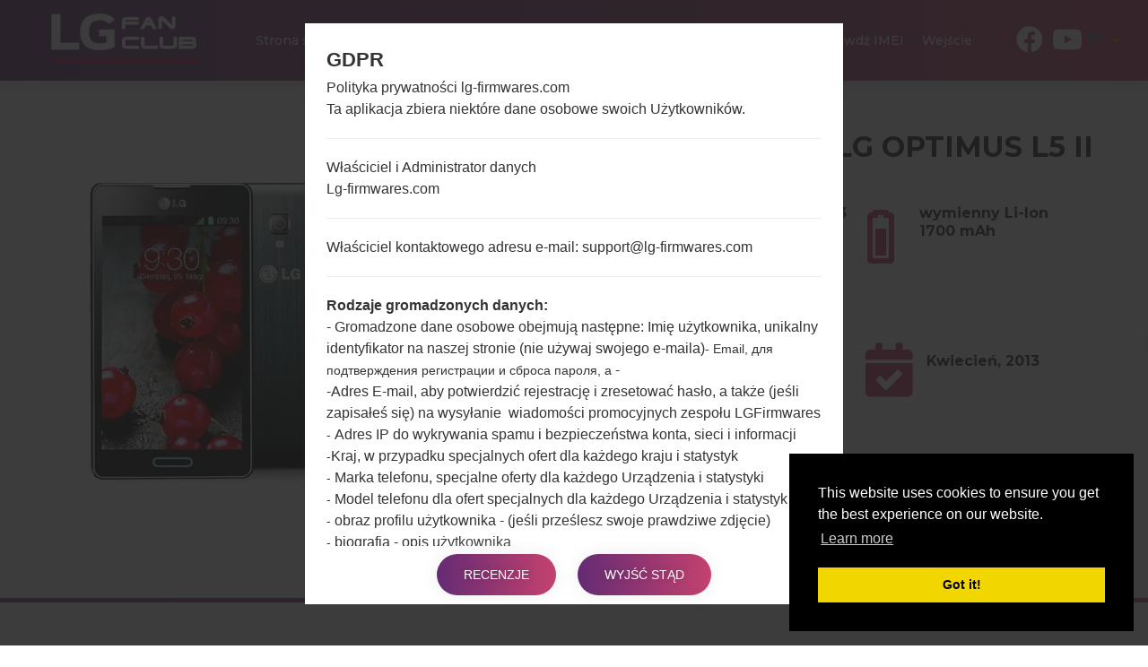

--- FILE ---
content_type: text/html; charset=UTF-8
request_url: https://lg-firmwares.com/pl/lg-e450b-firmwares/
body_size: 5844
content:
<!DOCTYPE html>
<html lang="pl" prefix="og: http://ogp.me/ns#">
    <head>
        <meta http-equiv="Content-Type" content="text/html; charset=UTF-8">
        <meta http-equiv="X-UA-Compatible" content="IE=edge">
        <meta name="viewport" content="width=device-width, initial-scale=1.0">    <meta name="robots" content="index,follow" />            <title>Firmware LG Optimus L5 II E450B dla waszego regionu - LG-Firmwares.com</title>    <link rel="canonical" href="https://lg-firmwares.com/pl/lg-e450b-firmwares/" />            <link rel="alternate" hreflang="de" href="https://lg-firmwares.com/de/lg-e450b-firmwares/" />            <link rel="alternate" hreflang="en" href="https://lg-firmwares.com/lg-e450b-firmwares/" />            <link rel="alternate" hreflang="es" href="https://lg-firmwares.com/es/lg-e450b-firmwares/" />            <link rel="alternate" hreflang="pl" href="https://lg-firmwares.com/pl/lg-e450b-firmwares/" />            <link rel="alternate" hreflang="ru" href="https://lg-firmwares.com/ru/lg-e450b-firmwares/" />            <link rel="alternate" hreflang="uk" href="https://lg-firmwares.com/uk/lg-e450b-firmwares/" />        <meta name="description" content="LG E450B pobierz oprogramowanie za darmo! Szczegółowa instrukcja instalacji. Obejrzenie wideo recenzji modelu i jego charakterystyka. Opinie użytkowników i najnowsze wiadomości." />            <meta property="og:title" content="LG E450B(LGE450B) aka LG Optimus L5 II  -  LG-Firmwares.com" />        <meta property="og:description" content="LG E450B pobierz oprogramowanie za darmo! Szczegółowa instrukcja instalacji. Obejrzenie wideo recenzji modelu i jego charakterystyka. Opinie użytkowników i najnowsze wiadomości." />    <meta property="og:type" content="website" />    <meta property="og:url" content="https://lg-firmwares.com/pl/lg-e450b-firmwares/" />    <meta property="og:image" content="https://lg-firmwares.com/uploads/media/phone_picture/0001/04/thumb_3028_phone_picture_big.jpeg" />
        <meta property="fb:app_id" content="213256372541829" />
        <link rel="apple-touch-icon" sizes="180x180" href="/favicon/apple-touch-icon.png">
        <link rel="icon" type="image/png" sizes="32x32" href="/favicon/favicon-32x32.png">
        <link rel="icon" type="image/png" sizes="16x16" href="/favicon/favicon-16x16.png">
        <link rel="manifest" href="/favicon/site.webmanifest">
        <link rel="mask-icon" href="/favicon/safari-pinned-tab.svg" color="#c6426e">
        <link rel="shortcut icon" href="/favicon/favicon.ico">
        <meta name="apple-mobile-web-app-title" content="LG-firmwares">
        <meta name="application-name" content="LG-firmwares">
        <meta name="msapplication-TileColor" content="#c6426e">
        <meta name="msapplication-config" content="/favicon/browserconfig.xml">
        <meta name="theme-color" content="#ffffff">        <link rel="stylesheet" href="/build/app.css">            <script >
              window.gtag_data = {
                setup: true,
                code: 'UA-37107572-2'
              }
            </script>            <script>
                window.adsbygoogle_data = {
                  setup: true,
                  code: "ca-pub-4689251473551198"
                };
            </script>
        <script>
            // allow show ads by default
            var ads_allow = true, _uta = false;
            // Check if match paths bellow do not allow ads
            var get_regions_by_model_path = '/ajax/get-regions-by-model';
            var _route = "models_show_int";

            var _mailChimpPopup = false;                _mailChimpPopup = true;        </script>
    </head>
    <body>
        <div id="fb-root"></div>

        <header id="header" class="home-img">
            <div class="header-img" style="background-image: url('/bundles/app/images/bg/bg2.jpg');"></div>
            <div class="header-overlay has-gradient"></div><nav class="navbar navbar-default nav-fixed-bg  navbar-fixed-top navbar--phone-model">
    <div class="navbar-header">        <button type="button" class="navbar-toggle collapsed" id="moby-button">
            <span class="sr-only">Włącz nawigację</span>
            <span class="icon-bar"></span>
            <span class="icon-bar"></span>
            <span class="icon-bar"></span>
        </button>        <a class="navbar-brand" href="/pl/"><img src="/bundles/app/images/logo.svg" alt="LG Firmwares"></a>        <ul class="nav navbar-nav navbar-right desktop-menu" id="nav1">
            <li class="">
                <a href="/pl/" class="external">Strona startowa</a>
            </li>
            <li class="">
                <a href="/pl/models-list/" class="external">Telefony</a>
            </li>            <li class="dropdown">
                <a href="#" class="external">OS</a>
                <ul class="sub-menu">
                    <li>                                                                                                                                                                                     
		        <a href="/pl/android-12-snow-cone/">                                
			    Android 12 Snow Cone                                                                                                                                                                    
			</a>                                                                                                                                                                                 
		    </li>  		
                    <li>                                                                                                                                                                                                       
		        <a href="/pl/android-11-r/">                                                  
			    Android 11 R                                                                                                                                                                                       
			</a>                                                                                                                                                                                                   
		    </li>   		
                    <li>
                        <a href="/pl/android-10-q/">
                            Android 10 Q
                        </a>
                    </li>
                    <li>
                        <a href="/pl/android-9-pie/">
                            Android Pie 9
                        </a>
                    </li>
                    <li>
                        <a href="/pl/android-8-oreo/">
                            Android Oreo 8
                        </a>
                    </li>
                    <li>
                        <a href="/pl/android-7-nougat/">
                            Android Nougat 7
                        </a>
                    </li>
                    <li>
                        <a href="/pl/android-6-marshmallow/">
                            Android Marshmallow 6
                        </a>
                    </li>
                    <li>
                        <a href="/pl/android-5-lollipop/">
                            Android Lollipop 5
                        </a>
                    </li>
                    <li>
                        <a href="/pl/android-4-kitkat/">
                            Android KitKat 4.4
                        </a>
                    </li>
                    <li>
                        <a href="/pl/android-4-jelly-bean/">
                            Android Jelly Bean 4.1-4.3
                        </a>
                    </li>
                    <li>
                        <a href="/pl/android-4-ice-cream-sandwich/">
                            Android Ice Cream Sandwich 4.0
                        </a>
                    </li>
                    <li>
                        <a href="/pl/android-2-gingerbread/">
                            Android Gingerbread 2
                        </a>
                    </li>
                    <li>
                        <a href="/pl/android-2-froyo/">
                            Android Froyo 2.2
                        </a>
                    </li>
                </ul>
            </li>
            <li class="">
                <a href="/pl/articles/" class="external">Artykuły</a>
            </li>            <li>
                 <a href="/pl/how-to-flash/">Jak zainstalować</a>
            </li>            <li class="dropdown">
                <a href="#" class="external"><strong>Nasz projekt</strong></a>
                <ul class="sub-menu">
                    <li>
                        <a href="https://sfirmware.com/" target="_blank" rel="nofollow">
                            <img src="https://via.placeholder.com/32x32" data-src="/bundles/app/images/brands-icons/sfirmwares-brand.png" class="lg-brand-icn lazy" alt="Sfirmware Logo">Samsung Firmware                        </a>
                    </li>
                    <li>
                        <a href="https://hardreset.guru" target="_blank">
                            <img src="https://via.placeholder.com/32x32" data-src="/bundles/app/images/brands-icons/hardreset-brand.png" class="hardreset-brand-icn lazy" alt="Hard Reset Logo">Hard Reset                        </a>
                    </li>
                    <li>
                        <a href="https://imei.guru" target="_blank" rel="nofollow">
                            <img src="https://via.placeholder.com/32x32" data-src="/bundles/app/images/brands-icons/imei-guru.ico" class="imei-brand-icn lazy" alt="IMEI Guru Logo">IMEI Guru                        </a>
                    </li>
                </ul>
            </li>
            <li>
                <a href="https://imei.guru/" target="_blank" class="external" rel="nofollow">Sprawdź IMEI</a>
            </li>                <li class="">
                    <a href="/pl/login" class="external">Wejście</a>
                </li>        </ul>        <div class="social-block">            <ul class="social-list-profiles">
                <li>
                    <a href="https://www.facebook.com/lgfirmwares/" target="_blank" class="external s-fb"><i class="fab fa-facebook"></i></a>
                </li>                    <li>
                        <a href="https://www.youtube.com/channel/UCe6R_VpcraAc9204bibvE4A" target="_blank" class="external s-fb"><i class="fab fa-youtube"></i></a>
                    </li>            </ul><div class="languages-block">
    <a href="#" class="dropdown-toggle l-flag lf-current" data-toggle="dropdown" role="button" aria-haspopup="true" aria-expanded="false">
        <span class="bg-flagpl">PL</span> <span class="caret"></span>
    </a>

    <ul class="dropdown-menu l-flags">                <li>
                    <a href="/de/lg-e450b-firmwares/" class="external l-flag"><span class="bg-flagde">DE</span></a>
                </li>                <li>
                    <a href="/lg-e450b-firmwares/" class="external l-flag"><span class="bg-flagen">EN</span></a>
                </li>                <li>
                    <a href="/es/lg-e450b-firmwares/" class="external l-flag"><span class="bg-flages">ES</span></a>
                </li>                <li>
                    <a href="/ru/lg-e450b-firmwares/" class="external l-flag"><span class="bg-flagru">RU</span></a>
                </li>                <li>
                    <a href="/uk/lg-e450b-firmwares/" class="external l-flag"><span class="bg-flaguk">UK</span></a>
                </li>    </ul>
</div>

        </div>
    </div>
</nav>    <div class="post-header post-header--phone-model">

        <div class="container">
            <div class="row">
                <div class="post-header-main-image-wrapper">                        <img src="https://via.placeholder.com/450x600" data-src="/uploads/media/phone_picture/0001/04/thumb_3028_phone_picture_small.jpeg" alt="LGE450B" class="post-header-main-image lazy">                </div>

                <div class="post-header-content-wrapper">
                    <div class="post-header--content">
                        <h1 class="model-title" style="color: #313131; margin-bottom: 30px;">LG E450B (LGE450B) z serii LG Optimus L5 II                        </h1>

                        <div class="post-header-row">

                            <div class="post-header-specification post-header-specification-main">
                                <i class="post-header-specification__icon fas fa-mobile-alt"></i>
                                <div class="post-header-specification-wrap">
                                    <div class="post-header-specification-upper">4.0 in (~62.3% stosunek ekranu do ciała)</div>
                                    <div class="post-header-specification-lower">480 x 800 pikseli (~233 gęstość pikseli na cal)</div>
                                </div>
                            </div>

                            <div class="post-header-specification">
                                <i class="post-header-specification__icon fas fa-weight"></i>
                                <div class="post-header-specification-wrap">
                                    <div class="post-header-specification-middle">103.3 gramów (3.63 uncji)</div>
                                </div>
                            </div>

                            <div class="post-header-specification">
                                <i class="post-header-specification__icon fas fa-battery-three-quarters"></i>
                                <div class="post-header-specification-wrap">
                                    <div class="post-header-specification-middle">wymienny Li-Ion 1700 mAh</div>
                                </div>
                            </div>

                            <div class="post-header-specification post-header-specification-main">
                                <i class="post-header-specification__icon fas fa-microchip"></i>
                                <div class="post-header-specification-wrap">
                                    <div class="post-header-specification-upper">1.0 GHz Cortex-A9 Mediatek MT6575</div>
                                    <div class="post-header-specification-lower">512MB</div>
                                </div>
                            </div>

                            <div class="post-header-specification">
                                <i class="post-header-specification__icon fab fa-android"></i>
                                <div class="post-header-specification-wrap">                                    
                                    <div class="post-header-specification-middle">Unknown</div>
                                </div>
                            </div>

                            <div class="post-header-specification">
                                <i class=" post-header-specification__icon fas fa-calendar-check"></i>
                                <div class="post-header-specification-wrap">
                                    <div class="post-header-specification-middle">Kwiecień, 2013</div>
                                </div>
                            </div>
                        </div>
                    </div>
                </div>                    <a href="#" data-action="https://amazon.com/s?k=LG+Optimus+L5+II+E450B&amp;i=mobile&amp;camp=1789&amp;creative=9325&amp;linkCode=ur2&amp;linkId=a56f1be9c8435ff25dd7fe3ae997b87c&amp;tag=lgfirmwares-20" rel="nofollow" target="_blank" class="buy_on_amazon">Buy accessories on Amazon</a>
                <div itemscope="" itemtype="http://schema.org/BreadcrumbList" class="breadcrumb">
                    <span itemprop="itemListElement" itemscope="" itemtype="http://schema.org/ListItem">
                        <a itemprop="item" href="/pl/">
                            <span itemprop="name">Strona startowa</span>
                        </a>
                        <meta itemprop="position" content="1"/>
                    </span>
                    →
                    <span itemprop="itemListElement" itemscope="" itemtype="http://schema.org/ListItem">
                        <a itemprop="item" href="/pl/series/">
                            <span itemprop="name">Seria</span>
                        </a>
                        <meta itemprop="position" content="2"/>
                    </span>                        →
                        <span itemprop="itemListElement" itemscope="" itemtype="http://schema.org/ListItem">
                            <a itemprop="item" href="/pl/series/lg-optimus-l5-ii/">
                                <span itemprop="name">LG Optimus L5 II</span>
                            </a>
                            <meta itemprop="position" content="3"/>
                        </span>                    →
                    <span>LGE450B</span>
                </div>
            </div>
        </div>
    </div>        </header>
    <main id="main">

        <div class="section-padding">

            <div class="container">
                <div class="row"><div class="col-md-12"></div>
                </div>

                <div class="row">
                    <div class="col-md-12 phone-model"><div class="tab-content">    <h2 class="title mb-30-pixels-imp">
        <span class="model-title">Firmware LGE450B(LGE450B) akaLG Optimus L5 II</span>
    </h2>
    <a href="/pl/opis-regionow-oprogramowania-ukladowego-dla-telefonow-lg/" target="_blank">Оpis regionów oprogramowania układowego dla telefonów LG</a>

    <div class="pm-spec-tab fw">

            <table id="specificationTableFirmware" class="compact hover" style="width: 100%;">
                <thead>
                <tr>
                    <th>Region</th>
                    <th>Nazwa pliku</th>
                    <th>OS</th>
                    <th>Rozmiar</th>
                    <th>Data</th>
                    <th>Pobieranie</th>
                </tr>
                </thead>

                <tbody style="width: 100%;">
                    <tr>
                        <td class="tooltips" title="BELL MOBILITY" tabindex="1">
                            <div>
                                <strong>BLM</strong>
                            </div>
                            <ul style="display: flex; align-items: center">                                    <li style="width: 24px; height: 24px; margin-right: 8px; display: inline-block; background: url('/bundles/app/images/countries-flags/ca.png')"></li>
                                <li style="margin-top: 2px; line-height: 1.2">Canada</li>
                            </ul>
                        </td>
                        <td>                            <a href="/pl/downloads-file/8489/V11E_00" rel="nofollow">V11E_00.kdz
                            </a>
                            <i class="fas fa-check" style="color: green;"></i>
                        </td>
                        <td>Unknown
                        </td>
                        <td>
                            <span class="tooltips" title="552941916 Bytes" tabindex="1">527.33 MiB</span>
                        </td>
                        <td>2017-02-03</td>
                        <td>73razy</td>
                    </tr>                </tbody>

                <tfoot></tfoot>
            </table>    </div></div><div class="post__comments">
    <h4><span>0</span>Komentarze</h4>



    <ul id="comments" data-item-id="14695" data-type-id="1">    </ul>
</div>        <p class="comments-auth-text">
            <span><a href="#" class="comment-replay-login no-click" data-action="/pl/login">Zaloguj się</a>aby opublikować komentarz.</span>
        </p>

                    </div>
                </div>                    <div class="row otherSeries">
                        <div class="col-md-12">
                            <h4>Inni modele z tej serii</h4>
                        </div>                        <div class="col-md-6 m-serie-item">
                            <a href="/pl/lg-e450-firmwares/">LG Optimus L5 IIE450</a>
                        </div>                        <div class="col-md-6 m-serie-item">
                            <a href="/pl/lg-e450f-firmwares/">LG Optimus L5 IIE450F</a>
                        </div>                        <div class="col-md-6 m-serie-item">
                            <a href="/pl/lg-e450g-firmwares/">LG Optimus L5 IIE450G</a>
                        </div>                        <div class="col-md-6 m-serie-item">
                            <a href="/pl/lg-e450j-firmwares/">LG Optimus L5 IIE450J</a>
                        </div>                        <div class="col-md-6 m-serie-item">
                            <a href="/pl/lg-e450tr-firmwares/">LG Optimus L5 IIE450TR</a>
                        </div>                        <div class="col-md-6 m-serie-item">
                            <a href="/pl/lg-e451g-firmwares/">LG Optimus L5 IIE451G</a>
                        </div>                        <div class="col-md-6 m-serie-item">
                            <a href="/pl/lg-e460-firmwares/">LG Optimus L5 IIE460</a>
                        </div>                        <div class="col-md-6 m-serie-item">
                            <a href="/pl/lg-e460f-firmwares/">LG Optimus L5 IIE460F</a>
                        </div>                    </div>
            </div>

        </div><div id="scrollTop">
    <div class="scrollTop__icon">
        <i class="fas fa-long-arrow-alt-up"></i>
        <span>Do góry</span>
    </div>
</div>


    </main><footer id="footer">
    <div class="col-sm-12 footer-top-block">
        <div class="container">
            <ul class="footer-menu">
                <li>
                    <a href="/pl/for-bloggers/" class="external">Dla blogerów</a>
                </li>
                <li>
                    <a href="/pl/news/" class="external">Aktualności</a>
                </li>
                <li>
                    <a href="/pl/compare/" class="external">Porównaj</a>
                </li>
                <li>
                    <a href="/pl/contacts/">Łączność</a>
                </li>
                <li>
                    <a href="/pl/privacy/" class="external">Prywatność</a>
                </li>
                <li>
                    <a href="/pl/tos/" class="external">Warunki usługi</a>
                </li>
            </ul>

            <ul class="footer__social">
                <li><a href="https://www.facebook.com/lgfirmwares/" target="_blank"><i class="fab fa-facebook-f"></i></a></li>                    <li>
                        <a href="https://www.youtube.com/channel/UCe6R_VpcraAc9204bibvE4A" target="_blank" class="external s-fb"><i class="fab fa-youtube"></i></a>
                    </li>            </ul>
        </div>
    </div>
    <div class="col-sm-12 footer-bottom-block">
        <div class="container">
            <div class="copyright">
                <p>2016-2026 &copy; lg-firmwares.com |Wszelkie prawa zastrzeżone. <a href="/pl/privacy/">Prywatność</a>Opracowany przez: <a href="https://etnosoft.com" rel="nofollow" target="_blank">Etnosoft</a></p>
            </div>
        </div>
    </div>
</footer>
        <script defer type="text/javascript" src="/build/app.js?1.0.0"></script>
        <script defer type="text/javascript" src="/build/runtime.js?1.0.0"></script>            <!--googleoff: all-->

            <div id="gdprModal">
                <div class="gdprModal--title">GDPR</div>
                <div id="gdpr-content"></div>
                <p class="gdpr-b">
                    <button id="gdpr-accept" class="button hover-btn">Recenzje</button>
                    <button id="gdpr-cancel" class="button hover-btn">Wyjść stąd</button>
                </p>
            </div>

            <script>
              window.gdpr = {
                url: {
                  desc: "/ajax/gdpr-desc",
                  accept: "/ajax/gdpr"
                }
              };
            </script>
            <!--googleon: all-->

        <script>
          window.locale = 'pl';

          window.commentForm = {
            url: '/ajax/comment-form',
          };

          window.contactForm = {
            url: '/ajax/comment-add'
          };
        </script>    <script type="text/javascript">
      window.pageModel = {
        phone_pic_upload_by_user: '/ajax/phonepicture-upload',
        phone_rating_by_user: '/ajax/phonerating-by-user',
        amazon_clicks_url: '/ajax/amazon-clicks',
        model_id: '14695',
        user: {
          auth:0,
          rate:0
        },
        rating: '0'
      };
    </script>    </body>
</html>


--- FILE ---
content_type: text/html; charset=UTF-8
request_url: https://lg-firmwares.com/pl/lg-e450b-firmwares/
body_size: 5844
content:
<!DOCTYPE html>
<html lang="pl" prefix="og: http://ogp.me/ns#">
    <head>
        <meta http-equiv="Content-Type" content="text/html; charset=UTF-8">
        <meta http-equiv="X-UA-Compatible" content="IE=edge">
        <meta name="viewport" content="width=device-width, initial-scale=1.0">    <meta name="robots" content="index,follow" />            <title>Firmware LG Optimus L5 II E450B dla waszego regionu - LG-Firmwares.com</title>    <link rel="canonical" href="https://lg-firmwares.com/pl/lg-e450b-firmwares/" />            <link rel="alternate" hreflang="de" href="https://lg-firmwares.com/de/lg-e450b-firmwares/" />            <link rel="alternate" hreflang="en" href="https://lg-firmwares.com/lg-e450b-firmwares/" />            <link rel="alternate" hreflang="es" href="https://lg-firmwares.com/es/lg-e450b-firmwares/" />            <link rel="alternate" hreflang="pl" href="https://lg-firmwares.com/pl/lg-e450b-firmwares/" />            <link rel="alternate" hreflang="ru" href="https://lg-firmwares.com/ru/lg-e450b-firmwares/" />            <link rel="alternate" hreflang="uk" href="https://lg-firmwares.com/uk/lg-e450b-firmwares/" />        <meta name="description" content="LG E450B pobierz oprogramowanie za darmo! Szczegółowa instrukcja instalacji. Obejrzenie wideo recenzji modelu i jego charakterystyka. Opinie użytkowników i najnowsze wiadomości." />            <meta property="og:title" content="LG E450B(LGE450B) aka LG Optimus L5 II  -  LG-Firmwares.com" />        <meta property="og:description" content="LG E450B pobierz oprogramowanie za darmo! Szczegółowa instrukcja instalacji. Obejrzenie wideo recenzji modelu i jego charakterystyka. Opinie użytkowników i najnowsze wiadomości." />    <meta property="og:type" content="website" />    <meta property="og:url" content="https://lg-firmwares.com/pl/lg-e450b-firmwares/" />    <meta property="og:image" content="https://lg-firmwares.com/uploads/media/phone_picture/0001/04/thumb_3028_phone_picture_big.jpeg" />
        <meta property="fb:app_id" content="213256372541829" />
        <link rel="apple-touch-icon" sizes="180x180" href="/favicon/apple-touch-icon.png">
        <link rel="icon" type="image/png" sizes="32x32" href="/favicon/favicon-32x32.png">
        <link rel="icon" type="image/png" sizes="16x16" href="/favicon/favicon-16x16.png">
        <link rel="manifest" href="/favicon/site.webmanifest">
        <link rel="mask-icon" href="/favicon/safari-pinned-tab.svg" color="#c6426e">
        <link rel="shortcut icon" href="/favicon/favicon.ico">
        <meta name="apple-mobile-web-app-title" content="LG-firmwares">
        <meta name="application-name" content="LG-firmwares">
        <meta name="msapplication-TileColor" content="#c6426e">
        <meta name="msapplication-config" content="/favicon/browserconfig.xml">
        <meta name="theme-color" content="#ffffff">        <link rel="stylesheet" href="/build/app.css">            <script >
              window.gtag_data = {
                setup: true,
                code: 'UA-37107572-2'
              }
            </script>            <script>
                window.adsbygoogle_data = {
                  setup: true,
                  code: "ca-pub-4689251473551198"
                };
            </script>
        <script>
            // allow show ads by default
            var ads_allow = true, _uta = false;
            // Check if match paths bellow do not allow ads
            var get_regions_by_model_path = '/ajax/get-regions-by-model';
            var _route = "models_show_int";

            var _mailChimpPopup = false;                _mailChimpPopup = true;        </script>
    </head>
    <body>
        <div id="fb-root"></div>

        <header id="header" class="home-img">
            <div class="header-img" style="background-image: url('/bundles/app/images/bg/bg2.jpg');"></div>
            <div class="header-overlay has-gradient"></div><nav class="navbar navbar-default nav-fixed-bg  navbar-fixed-top navbar--phone-model">
    <div class="navbar-header">        <button type="button" class="navbar-toggle collapsed" id="moby-button">
            <span class="sr-only">Włącz nawigację</span>
            <span class="icon-bar"></span>
            <span class="icon-bar"></span>
            <span class="icon-bar"></span>
        </button>        <a class="navbar-brand" href="/pl/"><img src="/bundles/app/images/logo.svg" alt="LG Firmwares"></a>        <ul class="nav navbar-nav navbar-right desktop-menu" id="nav1">
            <li class="">
                <a href="/pl/" class="external">Strona startowa</a>
            </li>
            <li class="">
                <a href="/pl/models-list/" class="external">Telefony</a>
            </li>            <li class="dropdown">
                <a href="#" class="external">OS</a>
                <ul class="sub-menu">
                    <li>                                                                                                                                                                                     
		        <a href="/pl/android-12-snow-cone/">                                
			    Android 12 Snow Cone                                                                                                                                                                    
			</a>                                                                                                                                                                                 
		    </li>  		
                    <li>                                                                                                                                                                                                       
		        <a href="/pl/android-11-r/">                                                  
			    Android 11 R                                                                                                                                                                                       
			</a>                                                                                                                                                                                                   
		    </li>   		
                    <li>
                        <a href="/pl/android-10-q/">
                            Android 10 Q
                        </a>
                    </li>
                    <li>
                        <a href="/pl/android-9-pie/">
                            Android Pie 9
                        </a>
                    </li>
                    <li>
                        <a href="/pl/android-8-oreo/">
                            Android Oreo 8
                        </a>
                    </li>
                    <li>
                        <a href="/pl/android-7-nougat/">
                            Android Nougat 7
                        </a>
                    </li>
                    <li>
                        <a href="/pl/android-6-marshmallow/">
                            Android Marshmallow 6
                        </a>
                    </li>
                    <li>
                        <a href="/pl/android-5-lollipop/">
                            Android Lollipop 5
                        </a>
                    </li>
                    <li>
                        <a href="/pl/android-4-kitkat/">
                            Android KitKat 4.4
                        </a>
                    </li>
                    <li>
                        <a href="/pl/android-4-jelly-bean/">
                            Android Jelly Bean 4.1-4.3
                        </a>
                    </li>
                    <li>
                        <a href="/pl/android-4-ice-cream-sandwich/">
                            Android Ice Cream Sandwich 4.0
                        </a>
                    </li>
                    <li>
                        <a href="/pl/android-2-gingerbread/">
                            Android Gingerbread 2
                        </a>
                    </li>
                    <li>
                        <a href="/pl/android-2-froyo/">
                            Android Froyo 2.2
                        </a>
                    </li>
                </ul>
            </li>
            <li class="">
                <a href="/pl/articles/" class="external">Artykuły</a>
            </li>            <li>
                 <a href="/pl/how-to-flash/">Jak zainstalować</a>
            </li>            <li class="dropdown">
                <a href="#" class="external"><strong>Nasz projekt</strong></a>
                <ul class="sub-menu">
                    <li>
                        <a href="https://sfirmware.com/" target="_blank" rel="nofollow">
                            <img src="https://via.placeholder.com/32x32" data-src="/bundles/app/images/brands-icons/sfirmwares-brand.png" class="lg-brand-icn lazy" alt="Sfirmware Logo">Samsung Firmware                        </a>
                    </li>
                    <li>
                        <a href="https://hardreset.guru" target="_blank">
                            <img src="https://via.placeholder.com/32x32" data-src="/bundles/app/images/brands-icons/hardreset-brand.png" class="hardreset-brand-icn lazy" alt="Hard Reset Logo">Hard Reset                        </a>
                    </li>
                    <li>
                        <a href="https://imei.guru" target="_blank" rel="nofollow">
                            <img src="https://via.placeholder.com/32x32" data-src="/bundles/app/images/brands-icons/imei-guru.ico" class="imei-brand-icn lazy" alt="IMEI Guru Logo">IMEI Guru                        </a>
                    </li>
                </ul>
            </li>
            <li>
                <a href="https://imei.guru/" target="_blank" class="external" rel="nofollow">Sprawdź IMEI</a>
            </li>                <li class="">
                    <a href="/pl/login" class="external">Wejście</a>
                </li>        </ul>        <div class="social-block">            <ul class="social-list-profiles">
                <li>
                    <a href="https://www.facebook.com/lgfirmwares/" target="_blank" class="external s-fb"><i class="fab fa-facebook"></i></a>
                </li>                    <li>
                        <a href="https://www.youtube.com/channel/UCe6R_VpcraAc9204bibvE4A" target="_blank" class="external s-fb"><i class="fab fa-youtube"></i></a>
                    </li>            </ul><div class="languages-block">
    <a href="#" class="dropdown-toggle l-flag lf-current" data-toggle="dropdown" role="button" aria-haspopup="true" aria-expanded="false">
        <span class="bg-flagpl">PL</span> <span class="caret"></span>
    </a>

    <ul class="dropdown-menu l-flags">                <li>
                    <a href="/de/lg-e450b-firmwares/" class="external l-flag"><span class="bg-flagde">DE</span></a>
                </li>                <li>
                    <a href="/lg-e450b-firmwares/" class="external l-flag"><span class="bg-flagen">EN</span></a>
                </li>                <li>
                    <a href="/es/lg-e450b-firmwares/" class="external l-flag"><span class="bg-flages">ES</span></a>
                </li>                <li>
                    <a href="/ru/lg-e450b-firmwares/" class="external l-flag"><span class="bg-flagru">RU</span></a>
                </li>                <li>
                    <a href="/uk/lg-e450b-firmwares/" class="external l-flag"><span class="bg-flaguk">UK</span></a>
                </li>    </ul>
</div>

        </div>
    </div>
</nav>    <div class="post-header post-header--phone-model">

        <div class="container">
            <div class="row">
                <div class="post-header-main-image-wrapper">                        <img src="https://via.placeholder.com/450x600" data-src="/uploads/media/phone_picture/0001/04/thumb_3028_phone_picture_small.jpeg" alt="LGE450B" class="post-header-main-image lazy">                </div>

                <div class="post-header-content-wrapper">
                    <div class="post-header--content">
                        <h1 class="model-title" style="color: #313131; margin-bottom: 30px;">LG E450B (LGE450B) z serii LG Optimus L5 II                        </h1>

                        <div class="post-header-row">

                            <div class="post-header-specification post-header-specification-main">
                                <i class="post-header-specification__icon fas fa-mobile-alt"></i>
                                <div class="post-header-specification-wrap">
                                    <div class="post-header-specification-upper">4.0 in (~62.3% stosunek ekranu do ciała)</div>
                                    <div class="post-header-specification-lower">480 x 800 pikseli (~233 gęstość pikseli na cal)</div>
                                </div>
                            </div>

                            <div class="post-header-specification">
                                <i class="post-header-specification__icon fas fa-weight"></i>
                                <div class="post-header-specification-wrap">
                                    <div class="post-header-specification-middle">103.3 gramów (3.63 uncji)</div>
                                </div>
                            </div>

                            <div class="post-header-specification">
                                <i class="post-header-specification__icon fas fa-battery-three-quarters"></i>
                                <div class="post-header-specification-wrap">
                                    <div class="post-header-specification-middle">wymienny Li-Ion 1700 mAh</div>
                                </div>
                            </div>

                            <div class="post-header-specification post-header-specification-main">
                                <i class="post-header-specification__icon fas fa-microchip"></i>
                                <div class="post-header-specification-wrap">
                                    <div class="post-header-specification-upper">1.0 GHz Cortex-A9 Mediatek MT6575</div>
                                    <div class="post-header-specification-lower">512MB</div>
                                </div>
                            </div>

                            <div class="post-header-specification">
                                <i class="post-header-specification__icon fab fa-android"></i>
                                <div class="post-header-specification-wrap">                                    
                                    <div class="post-header-specification-middle">Unknown</div>
                                </div>
                            </div>

                            <div class="post-header-specification">
                                <i class=" post-header-specification__icon fas fa-calendar-check"></i>
                                <div class="post-header-specification-wrap">
                                    <div class="post-header-specification-middle">Kwiecień, 2013</div>
                                </div>
                            </div>
                        </div>
                    </div>
                </div>                    <a href="#" data-action="https://amazon.com/s?k=LG+Optimus+L5+II+E450B&amp;i=mobile&amp;camp=1789&amp;creative=9325&amp;linkCode=ur2&amp;linkId=a56f1be9c8435ff25dd7fe3ae997b87c&amp;tag=lgfirmwares-20" rel="nofollow" target="_blank" class="buy_on_amazon">Buy accessories on Amazon</a>
                <div itemscope="" itemtype="http://schema.org/BreadcrumbList" class="breadcrumb">
                    <span itemprop="itemListElement" itemscope="" itemtype="http://schema.org/ListItem">
                        <a itemprop="item" href="/pl/">
                            <span itemprop="name">Strona startowa</span>
                        </a>
                        <meta itemprop="position" content="1"/>
                    </span>
                    →
                    <span itemprop="itemListElement" itemscope="" itemtype="http://schema.org/ListItem">
                        <a itemprop="item" href="/pl/series/">
                            <span itemprop="name">Seria</span>
                        </a>
                        <meta itemprop="position" content="2"/>
                    </span>                        →
                        <span itemprop="itemListElement" itemscope="" itemtype="http://schema.org/ListItem">
                            <a itemprop="item" href="/pl/series/lg-optimus-l5-ii/">
                                <span itemprop="name">LG Optimus L5 II</span>
                            </a>
                            <meta itemprop="position" content="3"/>
                        </span>                    →
                    <span>LGE450B</span>
                </div>
            </div>
        </div>
    </div>        </header>
    <main id="main">

        <div class="section-padding">

            <div class="container">
                <div class="row"><div class="col-md-12"></div>
                </div>

                <div class="row">
                    <div class="col-md-12 phone-model"><div class="tab-content">    <h2 class="title mb-30-pixels-imp">
        <span class="model-title">Firmware LGE450B(LGE450B) akaLG Optimus L5 II</span>
    </h2>
    <a href="/pl/opis-regionow-oprogramowania-ukladowego-dla-telefonow-lg/" target="_blank">Оpis regionów oprogramowania układowego dla telefonów LG</a>

    <div class="pm-spec-tab fw">

            <table id="specificationTableFirmware" class="compact hover" style="width: 100%;">
                <thead>
                <tr>
                    <th>Region</th>
                    <th>Nazwa pliku</th>
                    <th>OS</th>
                    <th>Rozmiar</th>
                    <th>Data</th>
                    <th>Pobieranie</th>
                </tr>
                </thead>

                <tbody style="width: 100%;">
                    <tr>
                        <td class="tooltips" title="BELL MOBILITY" tabindex="1">
                            <div>
                                <strong>BLM</strong>
                            </div>
                            <ul style="display: flex; align-items: center">                                    <li style="width: 24px; height: 24px; margin-right: 8px; display: inline-block; background: url('/bundles/app/images/countries-flags/ca.png')"></li>
                                <li style="margin-top: 2px; line-height: 1.2">Canada</li>
                            </ul>
                        </td>
                        <td>                            <a href="/pl/downloads-file/8489/V11E_00" rel="nofollow">V11E_00.kdz
                            </a>
                            <i class="fas fa-check" style="color: green;"></i>
                        </td>
                        <td>Unknown
                        </td>
                        <td>
                            <span class="tooltips" title="552941916 Bytes" tabindex="1">527.33 MiB</span>
                        </td>
                        <td>2017-02-03</td>
                        <td>73razy</td>
                    </tr>                </tbody>

                <tfoot></tfoot>
            </table>    </div></div><div class="post__comments">
    <h4><span>0</span>Komentarze</h4>



    <ul id="comments" data-item-id="14695" data-type-id="1">    </ul>
</div>        <p class="comments-auth-text">
            <span><a href="#" class="comment-replay-login no-click" data-action="/pl/login">Zaloguj się</a>aby opublikować komentarz.</span>
        </p>

                    </div>
                </div>                    <div class="row otherSeries">
                        <div class="col-md-12">
                            <h4>Inni modele z tej serii</h4>
                        </div>                        <div class="col-md-6 m-serie-item">
                            <a href="/pl/lg-e450-firmwares/">LG Optimus L5 IIE450</a>
                        </div>                        <div class="col-md-6 m-serie-item">
                            <a href="/pl/lg-e450f-firmwares/">LG Optimus L5 IIE450F</a>
                        </div>                        <div class="col-md-6 m-serie-item">
                            <a href="/pl/lg-e450g-firmwares/">LG Optimus L5 IIE450G</a>
                        </div>                        <div class="col-md-6 m-serie-item">
                            <a href="/pl/lg-e450j-firmwares/">LG Optimus L5 IIE450J</a>
                        </div>                        <div class="col-md-6 m-serie-item">
                            <a href="/pl/lg-e450tr-firmwares/">LG Optimus L5 IIE450TR</a>
                        </div>                        <div class="col-md-6 m-serie-item">
                            <a href="/pl/lg-e451g-firmwares/">LG Optimus L5 IIE451G</a>
                        </div>                        <div class="col-md-6 m-serie-item">
                            <a href="/pl/lg-e460-firmwares/">LG Optimus L5 IIE460</a>
                        </div>                        <div class="col-md-6 m-serie-item">
                            <a href="/pl/lg-e460f-firmwares/">LG Optimus L5 IIE460F</a>
                        </div>                    </div>
            </div>

        </div><div id="scrollTop">
    <div class="scrollTop__icon">
        <i class="fas fa-long-arrow-alt-up"></i>
        <span>Do góry</span>
    </div>
</div>


    </main><footer id="footer">
    <div class="col-sm-12 footer-top-block">
        <div class="container">
            <ul class="footer-menu">
                <li>
                    <a href="/pl/for-bloggers/" class="external">Dla blogerów</a>
                </li>
                <li>
                    <a href="/pl/news/" class="external">Aktualności</a>
                </li>
                <li>
                    <a href="/pl/compare/" class="external">Porównaj</a>
                </li>
                <li>
                    <a href="/pl/contacts/">Łączność</a>
                </li>
                <li>
                    <a href="/pl/privacy/" class="external">Prywatność</a>
                </li>
                <li>
                    <a href="/pl/tos/" class="external">Warunki usługi</a>
                </li>
            </ul>

            <ul class="footer__social">
                <li><a href="https://www.facebook.com/lgfirmwares/" target="_blank"><i class="fab fa-facebook-f"></i></a></li>                    <li>
                        <a href="https://www.youtube.com/channel/UCe6R_VpcraAc9204bibvE4A" target="_blank" class="external s-fb"><i class="fab fa-youtube"></i></a>
                    </li>            </ul>
        </div>
    </div>
    <div class="col-sm-12 footer-bottom-block">
        <div class="container">
            <div class="copyright">
                <p>2016-2026 &copy; lg-firmwares.com |Wszelkie prawa zastrzeżone. <a href="/pl/privacy/">Prywatność</a>Opracowany przez: <a href="https://etnosoft.com" rel="nofollow" target="_blank">Etnosoft</a></p>
            </div>
        </div>
    </div>
</footer>
        <script defer type="text/javascript" src="/build/app.js?1.0.0"></script>
        <script defer type="text/javascript" src="/build/runtime.js?1.0.0"></script>            <!--googleoff: all-->

            <div id="gdprModal">
                <div class="gdprModal--title">GDPR</div>
                <div id="gdpr-content"></div>
                <p class="gdpr-b">
                    <button id="gdpr-accept" class="button hover-btn">Recenzje</button>
                    <button id="gdpr-cancel" class="button hover-btn">Wyjść stąd</button>
                </p>
            </div>

            <script>
              window.gdpr = {
                url: {
                  desc: "/ajax/gdpr-desc",
                  accept: "/ajax/gdpr"
                }
              };
            </script>
            <!--googleon: all-->

        <script>
          window.locale = 'pl';

          window.commentForm = {
            url: '/ajax/comment-form',
          };

          window.contactForm = {
            url: '/ajax/comment-add'
          };
        </script>    <script type="text/javascript">
      window.pageModel = {
        phone_pic_upload_by_user: '/ajax/phonepicture-upload',
        phone_rating_by_user: '/ajax/phonerating-by-user',
        amazon_clicks_url: '/ajax/amazon-clicks',
        model_id: '14695',
        user: {
          auth:0,
          rate:0
        },
        rating: '0'
      };
    </script>    </body>
</html>


--- FILE ---
content_type: text/html; charset=utf-8
request_url: https://www.google.com/recaptcha/api2/aframe
body_size: 268
content:
<!DOCTYPE HTML><html><head><meta http-equiv="content-type" content="text/html; charset=UTF-8"></head><body><script nonce="9T1xLjZm70T1dU0YfAMiFg">/** Anti-fraud and anti-abuse applications only. See google.com/recaptcha */ try{var clients={'sodar':'https://pagead2.googlesyndication.com/pagead/sodar?'};window.addEventListener("message",function(a){try{if(a.source===window.parent){var b=JSON.parse(a.data);var c=clients[b['id']];if(c){var d=document.createElement('img');d.src=c+b['params']+'&rc='+(localStorage.getItem("rc::a")?sessionStorage.getItem("rc::b"):"");window.document.body.appendChild(d);sessionStorage.setItem("rc::e",parseInt(sessionStorage.getItem("rc::e")||0)+1);localStorage.setItem("rc::h",'1769858846646');}}}catch(b){}});window.parent.postMessage("_grecaptcha_ready", "*");}catch(b){}</script></body></html>